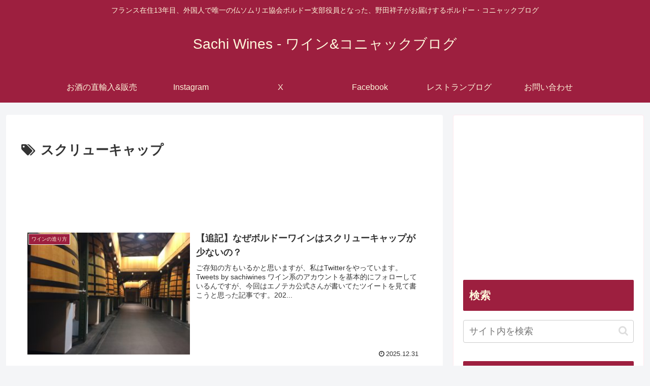

--- FILE ---
content_type: text/html; charset=utf-8
request_url: https://www.google.com/recaptcha/api2/aframe
body_size: 266
content:
<!DOCTYPE HTML><html><head><meta http-equiv="content-type" content="text/html; charset=UTF-8"></head><body><script nonce="8xb8ydzyzhFUa1UFzT2TPQ">/** Anti-fraud and anti-abuse applications only. See google.com/recaptcha */ try{var clients={'sodar':'https://pagead2.googlesyndication.com/pagead/sodar?'};window.addEventListener("message",function(a){try{if(a.source===window.parent){var b=JSON.parse(a.data);var c=clients[b['id']];if(c){var d=document.createElement('img');d.src=c+b['params']+'&rc='+(localStorage.getItem("rc::a")?sessionStorage.getItem("rc::b"):"");window.document.body.appendChild(d);sessionStorage.setItem("rc::e",parseInt(sessionStorage.getItem("rc::e")||0)+1);localStorage.setItem("rc::h",'1768888306549');}}}catch(b){}});window.parent.postMessage("_grecaptcha_ready", "*");}catch(b){}</script></body></html>